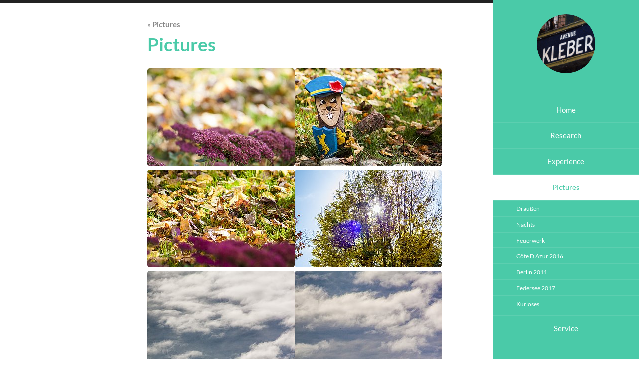

--- FILE ---
content_type: text/html; charset=utf-8
request_url: http://kleber.space/en/pictures
body_size: 2313
content:
<!DOCTYPE html>
<html lang="en">
<head>

<meta charset="utf-8">
<!-- 
	This website is powered by TYPO3 - inspiring people to share!
	TYPO3 is a free open source Content Management Framework initially created by Kasper Skaarhoj and licensed under GNU/GPL.
	TYPO3 is copyright 1998-2026 of Kasper Skaarhoj. Extensions are copyright of their respective owners.
	Information and contribution at https://typo3.org/
-->


<link rel="icon" href="/fileadmin/templates/html5up-read-only/images/avenueKleber.ico" type="image/vnd.microsoft.icon">
<title>Pictures</title>
<meta name="generator" content="TYPO3 CMS">
<meta name="viewport" content="width=device-width, initial-scale=1">


<link rel="stylesheet" href="/typo3temp/assets/css/26d159684f1bca6fa3642b487c4c496c.css?1704329068" media="all">
<link rel="stylesheet" href="/fileadmin/templates/html5up-read-only/assets/css/main.css?1687188516" media="all">
<link rel="stylesheet" href="/fileadmin/templates/html5up-read-only/assets/css/ext.css?1551750903" media="all">
<link rel="stylesheet" href="/fileadmin/templates/fancybox/jquery.fancybox.min.css?1551737202" media="all">
<link rel="stylesheet" href="/fileadmin/templates/news/tt_news_v3_styles.css?1670872347" media="all">


<script src="/fileadmin/templates/html5up-read-only/assets/js/jquery.min.js?1551737202"></script>
<script src="/fileadmin/templates/fancybox/jquery.fancybox.min.js?1551737202"></script>


<!--[if lte IE 8]><style type="text/css">@import url("/fileadmin/templates/html5up-read-only/assets/css/ie8.css");</style><![endif]--><style type="text/css">#contentmain > .container { width: 30em; min-width: 10em; }
@media screen and (max-width: 1280px) {#contentmain > .container {width: 27em; }}
</style><!--[if lte IE 8]><script src="/fileadmin/templates/html5up-read-only/assets/js/ie/html5shiv.js"></script><![endif]-->
</head>
<body>
    <!--###DOCUMENT### Start-->

    <!-- Header -->
      <section id="header">
        <header>
          <span class="image avatar"><img src="/fileadmin/templates/html5up-read-only/images/avenueKleber_avatar_small2.png" alt="" /></span>
          <h1 id="logo"><a href="/"></a></h1>
        </header>
        <nav id="nav">
          <ul class="menu-main"><li class="menu-main"><a href="/en/home">Home</a></li><li class="menu-main"><a href="/en/research">Research</a></li><li class="menu-main"><a href="/en/experience">Experience</a></li><li class="menu-main"><a href="/en/pictures" class="active">Pictures</a></li><li class="menu-sub"><a href="/en/bilder/draussen">Draußen</a></li><li class="menu-sub"><a href="/en/bilder/nachts">Nachts</a></li><li class="menu-sub"><a href="/en/bilder/feuerwerk">Feuerwerk</a></li><li class="menu-sub"><a href="/en/bilder/cote-dazur-2016">Côte D’Azur 2016</a></li><li class="menu-sub"><a href="/en/bilder/berlin-2011">Berlin 2011</a></li><li class="menu-sub"><a href="/en/bilder/federsee-2017">Federsee 2017</a></li><li class="menu-sub"><a href="/en/bilder/kurioses">Kurioses</a></li><li class="menu-main"><a href="/en/service">Service</a></li></ul>
        
          
        </nav>
        <!--footer>
        </footer-->
      </section>

    <!-- Wrapper -->
      <div id="wrapper">

        <!-- infobox -->
        <section id="infobox">
          <div class="container">
            
          </div>
        </section>
      
        <!-- Main -->
        <div id="main">
          <section id="contentmain">
            <div class="container">
              <!-- contentright -->
              
              
              <!-- contentmain (one on title) -->
              
              <section id="breadcrumb">&raquo;<span class="spot" title="Sie befinden sich auf der Seite:"> Pictures </span></section>
              
    

            <div id="c229" class="frame frame-default frame-type-header frame-layout-0">
                
                    <a id="c269"></a>
                
                
                    



                
                
                    

    
        <header>
            

    
            
                

    
            <h2 class="">
                Pictures
            </h2>
        



            
        



            



            



        </header>
    



                
                
                
                    



                
                
                    



                
            </div>

        


    

            <div id="c281" class="frame frame-default frame-type-image frame-layout-0">
                
                
                    



                
                
                    



                
                

    <div class="ce-image ce-center ce-above">
        

    <div class="ce-gallery" data-ce-columns="2" data-ce-images="6">
        
            <div class="ce-outer">
                <div class="ce-inner">
        
        
            <div class="ce-row">
                
                    
                        <div class="ce-column">
                            

        
<figure class="image">
    
            
                    
<img class="image-embed-item" src="/fileadmin/_processed_/d/2/csm_20_Vordergund_2190f99fab.jpg" width="295" height="196" loading="lazy" alt="" />


                
        
    
</figure>


    


                        </div>
                    
                
                    
                        <div class="ce-column">
                            

        
<figure class="image">
    
            
                    
<img class="image-embed-item" src="/fileadmin/_processed_/9/5/csm_21_Biber_e3bcf5b879.jpg" width="295" height="196" loading="lazy" alt="" />


                
        
    
</figure>


    


                        </div>
                    
                
            </div>
        
            <div class="ce-row">
                
                    
                        <div class="ce-column">
                            

        
<figure class="image">
    
            
                    
<img class="image-embed-item" src="/fileadmin/_processed_/3/a/csm_24_Bl%C3%A4tter_ca1e31cfef.jpg" width="295" height="196" loading="lazy" alt="" />


                
        
    
</figure>


    


                        </div>
                    
                
                    
                        <div class="ce-column">
                            

        
<figure class="image">
    
            
                    
<img class="image-embed-item" src="/fileadmin/_processed_/4/f/csm_25_Herbstsonne_b3d11b1d1b.jpg" width="295" height="196" loading="lazy" alt="" />


                
        
    
</figure>


    


                        </div>
                    
                
            </div>
        
            <div class="ce-row">
                
                    
                        <div class="ce-column">
                            

        
<figure class="image">
    
            
                    
<img class="image-embed-item" src="/fileadmin/_processed_/c/7/csm_22_Wolken2_f4b2a09d09.jpg" width="295" height="442" loading="lazy" alt="" />


                
        
    
</figure>


    


                        </div>
                    
                
                    
                        <div class="ce-column">
                            

        
<figure class="image">
    
            
                    
<img class="image-embed-item" src="/fileadmin/_processed_/2/9/csm_26_Wolken_3bbefb8db2.jpg" width="295" height="442" loading="lazy" alt="" />


                
        
    
</figure>


    


                        </div>
                    
                
            </div>
        
        
                </div>
            </div>
        
    </div>



    </div>


                
                    



                
                
                    



                
            </div>

        


            </div>
          </section>
        </div>

        <!-- Footer -->
        <section id="footer">
          <div class="container">
            <!-- Source: https://docs.typo3.org/m/typo3/guide-frontendlocalization/main/en-us/LanguageMenu/Index.html -->

    <ul id="language_menu" class="language-menu">
        
            <li class=" ">
                
                        <a href="/bilder" hreflang="de-DE" title="Deutsch">
                            <span style="font-weight:bolder">Deutsch</span>
                        </a>
                    
            </li>
        
            <li class="active ">
                
                        <a href="/en/pictures" hreflang="en-US" title="English">
                            <span style="font-weight:bolder">English</span>
                        </a>
                    
            </li>
        
    </ul>

            <ul class="copyright">
              <li>&copy; Stephan Kleber. All rights reserved.</li><li>Design: <a href="http://html5up.net">HTML5 UP</a></li>
            </ul>
          </div>
        </section>

      </div>
  
      <script src="/fileadmin/templates/html5up-read-only/assets/js/jquery.scrollzer.min.js"></script>
      <script src="/fileadmin/templates/html5up-read-only/assets/js/jquery.scrolly.min.js"></script>
      <script src="/fileadmin/templates/html5up-read-only/assets/js/skel.min.js"></script>
      <script src="/fileadmin/templates/html5up-read-only/assets/js/util.js"></script>
      <!--[if lte IE 8]><script src="/fileadmin/templates/html5up-read-only/assets/js/ie/respond.min.js"></script><![endif]-->
      <script src="/fileadmin/templates/html5up-read-only/assets/js/main.js"></script>




</body>
</html>

--- FILE ---
content_type: text/css
request_url: http://kleber.space/typo3temp/assets/css/26d159684f1bca6fa3642b487c4c496c.css?1704329068
body_size: 1207
content:
/* default styles for extension "tx_cssstyledcontent" */
/* Headers */  .csc-header-alignment-center { text-align: center; }  .csc-header-alignment-right { text-align: right; }  .csc-header-alignment-left { text-align: left; }  div.csc-textpic-responsive, div.csc-textpic-responsive * { -moz-box-sizing: border-box; -webkit-box-sizing: border-box; box-sizing: border-box;  }  /* Clear floats after csc-textpic and after csc-textpic-imagerow */  div.csc-textpic, div.csc-textpic div.csc-textpic-imagerow, ul.csc-uploads li { overflow: hidden; }  /* Set padding for tables */  div.csc-textpic .csc-textpic-imagewrap table { border-collapse: collapse; border-spacing: 0; }  div.csc-textpic .csc-textpic-imagewrap table tr td { padding: 0; vertical-align: top; }  /* Settings for figure and figcaption (HTML5) */  div.csc-textpic .csc-textpic-imagewrap figure, div.csc-textpic figure.csc-textpic-imagewrap { margin: 0; display: table; }  /* Captions */  figcaption.csc-textpic-caption { display: table-caption; }  .csc-textpic-caption { text-align: left; caption-side: bottom; }  div.csc-textpic-caption-c .csc-textpic-caption, .csc-textpic-imagewrap .csc-textpic-caption-c { text-align: center; }  div.csc-textpic-caption-r .csc-textpic-caption, .csc-textpic-imagewrap .csc-textpic-caption-r { text-align: right; }  div.csc-textpic-caption-l .csc-textpic-caption, .csc-textpic-imagewrap .csc-textpic-caption-l { text-align: left; }  /* Float the columns */  div.csc-textpic div.csc-textpic-imagecolumn { float: left; }  /* Border just around the image */  div.{$styles.content.imgtext.borderClass} div.csc-textpic-imagewrap img {    border: 2px solid black;    padding: 0px 0px;  }  div.csc-textpic .csc-textpic-imagewrap img { border: none; display: block; }  /* Space below each image (also in-between rows) */  div.csc-textpic .csc-textpic-imagewrap .csc-textpic-image { margin-bottom: 10px; }  div.csc-textpic .csc-textpic-imagewrap .csc-textpic-imagerow-last .csc-textpic-image { margin-bottom: 0; }  /* colSpace around image columns, except for last column */  div.csc-textpic-imagecolumn, td.csc-textpic-imagecolumn .csc-textpic-image { margin-right: 10px; }  div.csc-textpic-imagecolumn.csc-textpic-lastcol, td.csc-textpic-imagecolumn.csc-textpic-lastcol .csc-textpic-image { margin-right: 0; }  /* Add margin from image-block to text (in case of "Text & Images") */  div.csc-textpic-intext-left .csc-textpic-imagewrap,  div.csc-textpic-intext-left-nowrap .csc-textpic-imagewrap {    margin-right: 10px;  }  div.csc-textpic-intext-right .csc-textpic-imagewrap,  div.csc-textpic-intext-right-nowrap .csc-textpic-imagewrap {    margin-left: 10px;  }  /* Positioning of images: */  /* Center (above or below) */  div.csc-textpic-center .csc-textpic-imagewrap, div.csc-textpic-center figure.csc-textpic-imagewrap { overflow: hidden; }  div.csc-textpic-center .csc-textpic-center-outer { position: relative; float: right; right: 50%; }  div.csc-textpic-center .csc-textpic-center-inner { position: relative; float: right; right: -50%; }  /* Right (above or below) */  div.csc-textpic-right .csc-textpic-imagewrap { float: right; }  div.csc-textpic-right div.csc-textpic-text { clear: right; }  /* Left (above or below) */  div.csc-textpic-left .csc-textpic-imagewrap { float: left; }  div.csc-textpic-left div.csc-textpic-text { clear: left; }  /* Left (in text) */  div.csc-textpic-intext-left .csc-textpic-imagewrap { float: left; }  /* Right (in text) */  div.csc-textpic-intext-right .csc-textpic-imagewrap { float: right; }  /* Right (in text, no wrap around) */  div.csc-textpic-intext-right-nowrap .csc-textpic-imagewrap { float: right; }  /* Left (in text, no wrap around) */  div.csc-textpic-intext-left-nowrap .csc-textpic-imagewrap { float: left; }  div.csc-textpic div.csc-textpic-imagerow-last, div.csc-textpic div.csc-textpic-imagerow-none div.csc-textpic-last { margin-bottom: 0; }  /* Browser fixes: */  /* Fix for unordered and ordered list with image "In text, left" */  .csc-textpic-intext-left ol, .csc-textpic-intext-left ul { padding-left: 40px; overflow: auto; }  /* File Links */  ul.csc-uploads { padding: 0; }  ul.csc-uploads li { list-style: none outside none; margin: .2em 0; }  ul.csc-uploads img { float: left; margin-right: 1em; vertical-align: top; }  ul.csc-uploads span { display: block; }  ul.csc-uploads span.csc-uploads-fileName { text-decoration: underline; }  /* Table background colors: */  table.contenttable-color-1 { background-color: #EDEBF1; }  table.contenttable-color-2 { background-color: #F5FFAA; }  table.contenttable-color-240 { background-color: black; }  table.contenttable-color-241 { background-color: white; }  table.contenttable-color-242 { background-color: #333333; }  table.contenttable-color-243 { background-color: gray; }  table.contenttable-color-244 { background-color: silver; }


--- FILE ---
content_type: text/css
request_url: http://kleber.space/fileadmin/templates/html5up-read-only/assets/css/main.css?1687188516
body_size: 7860
content:
@import url("font-awesome.min.css");
@import url("font-lato.css");
@import url("font-sourcecodepro.css");

/*
  Read Only by HTML5 UP
  html5up.net | @n33co
  Free for personal and commercial use under the CCA 3.0 license (html5up.net/license)
*/

/* Reset */

  html, body, div, span, applet, object, iframe, h1, h2, h3, h4, h5, h6, p, blockquote, pre, a, abbr, acronym, address, big, cite, code, del, dfn, em, img, ins, kbd, q, s, samp, small, strike, strong, sub, sup, tt, var, b, u, i, center, dl, dt, dd, ol, ul, li, fieldset, form, label, legend, table, caption, tbody, tfoot, thead, tr, th, td, article, aside, canvas, details, embed, figure, figcaption, footer, header, hgroup, menu, nav, output, ruby, section, summary, time, mark, audio, video {
    margin: 0;
    padding: 0;
    border: 0;
    font-size: 100%;
    font: inherit;
    vertical-align: baseline;
  }

  article, aside, details, figcaption, figure, footer, header, hgroup, menu, nav, section {
    display: block;
  }

  body {
    line-height: 1;
  }

  ol, ul {
    list-style: none;
  }

  blockquote, q {
    quotes: none;
  }

  blockquote:before, blockquote:after, q:before, q:after {
    content: '';
    content: none;
  }

  table {
    border-collapse: collapse;
    border-spacing: 0;
  }

  body {
    -webkit-text-size-adjust: none;
  }

/* Box Model */

  *, *:before, *:after {
    -moz-box-sizing: border-box;
    -webkit-box-sizing: border-box;
    box-sizing: border-box;
  }

/* Containers */

  .container {
    margin-left: auto;
    margin-right: auto;
  }

  .container.\31 25\25 {
    width: 100%;
    max-width: 56.25em;
    min-width: 45em;
  }

  .container.\37 5\25 {
    width: 33.75em;
  }

  .container.\35 0\25 {
    width: 22.5em;
  }

  .container.\32 5\25 {
    width: 11.25em;
  }

  .container {
    width: 45em;
  }

  @media screen and (max-width: 1680px) {

    .container.\31 25\25 {
      width: 100%;
      max-width: 56.25em;
      min-width: 45em;
    }

    .container.\37 5\25 {
      width: 33.75em;
    }

    .container.\35 0\25 {
      width: 22.5em;
    }

    .container.\32 5\25 {
      width: 11.25em;
    }

    .container {
      width: 45em;
    }

  }

  @media screen and (max-width: 1280px) {

    .container.\31 25\25 {
      width: 100%;
      max-width: 52.5em;
      min-width: 42em;
    }

    .container.\37 5\25 {
      width: 31.5em;
    }

    .container.\35 0\25 {
      width: 21em;
    }

    .container.\32 5\25 {
      width: 10.5em;
    }

    .container {
      width: 42em;
    }

  }

  @media screen and (max-width: 1024px) {

    .container.\31 25\25 {
      width: 100%;
      max-width: 106.25%;
      min-width: 85%;
    }

    .container.\37 5\25 {
      width: 63.75%;
    }

    .container.\35 0\25 {
      width: 42.5%;
    }

    .container.\32 5\25 {
      width: 21.25%;
    }

  }

  @media screen and (max-width: 736px) {

    .container.\31 25\25 {
      width: 100%;
      max-width: 112.5%;
      min-width: 90%;
    }

    .container.\37 5\25 {
      width: 67.5%;
    }

    .container.\35 0\25 {
      width: 45%;
    }

    .container.\32 5\25 {
      width: 22.5%;
    }

    .container {
      width: 90% !important;
    }

  }

  @media screen and (max-width: 480px) {

    .container.\31 25\25 {
      width: 100%;
      max-width: 112.5%;
      min-width: 90%;
    }

    .container.\37 5\25 {
      width: 67.5%;
    }

    .container.\35 0\25 {
      width: 45%;
    }

    .container.\32 5\25 {
      width: 22.5%;
    }
  }

/* Grid */

  .row {
    border-bottom: solid 1px transparent;
    -moz-box-sizing: border-box;
    -webkit-box-sizing: border-box;
    box-sizing: border-box;
  }

  .row > * {
    float: left;
    -moz-box-sizing: border-box;
    -webkit-box-sizing: border-box;
    box-sizing: border-box;
  }

  .row:after, .row:before {
    content: '';
    display: block;
    clear: both;
    height: 0;
  }

  .row.uniform > * > :first-child {
    margin-top: 0;
  }

  .row.uniform > * > :last-child {
    margin-bottom: 0;
  }

  .row.\30 \25 > * {
    padding: 0 0 0 0em;
  }

  .row.\30 \25 {
    margin: 0 0 -1px 0em;
  }

  .row.uniform.\30 \25 > * {
    padding: 0em 0 0 0em;
  }

  .row.uniform.\30 \25 {
    margin: 0em 0 -1px 0em;
  }

  .row > * {
    padding: 0 0 0 2em;
  }

  .row {
    margin: 0 0 -1px -2em;
  }

  .row.uniform > * {
    padding: 2em 0 0 2em;
  }

  .row.uniform {
    margin: -2em 0 -1px -2em;
  }

  .row.\32 00\25 > * {
    padding: 0 0 0 4em;
  }

  .row.\32 00\25 {
    margin: 0 0 -1px -4em;
  }

  .row.uniform.\32 00\25 > * {
    padding: 4em 0 0 4em;
  }

  .row.uniform.\32 00\25 {
    margin: -4em 0 -1px -4em;
  }

  .row.\31 50\25 > * {
    padding: 0 0 0 3em;
  }

  .row.\31 50\25 {
    margin: 0 0 -1px -3em;
  }

  .row.uniform.\31 50\25 > * {
    padding: 3em 0 0 3em;
  }

  .row.uniform.\31 50\25 {
    margin: -3em 0 -1px -3em;
  }

  .row.\35 0\25 > * {
    padding: 0 0 0 1em;
  }

  .row.\35 0\25 {
    margin: 0 0 -1px -1em;
  }

  .row.uniform.\35 0\25 > * {
    padding: 1em 0 0 1em;
  }

  .row.uniform.\35 0\25 {
    margin: -1em 0 -1px -1em;
  }

  .row.\32 5\25 > * {
    padding: 0 0 0 0.5em;
  }

  .row.\32 5\25 {
    margin: 0 0 -1px -0.5em;
  }

  .row.uniform.\32 5\25 > * {
    padding: 0.5em 0 0 0.5em;
  }

  .row.uniform.\32 5\25 {
    margin: -0.5em 0 -1px -0.5em;
  }

  .\31 2u, .\31 2u\24 {
    width: 100%;
    clear: none;
    margin-left: 0;
  }

  .\31 1u, .\31 1u\24 {
    width: 91.6666666667%;
    clear: none;
    margin-left: 0;
  }

  .\31 0u, .\31 0u\24 {
    width: 83.3333333333%;
    clear: none;
    margin-left: 0;
  }

  .\39 u, .\39 u\24 {
    width: 75%;
    clear: none;
    margin-left: 0;
  }

  .\38 u, .\38 u\24 {
    width: 66.6666666667%;
    clear: none;
    margin-left: 0;
  }

  .\37 u, .\37 u\24 {
    width: 58.3333333333%;
    clear: none;
    margin-left: 0;
  }

  .\36 u, .\36 u\24 {
    width: 50%;
    clear: none;
    margin-left: 0;
  }

  .\35 u, .\35 u\24 {
    width: 41.6666666667%;
    clear: none;
    margin-left: 0;
  }

  .\34 u, .\34 u\24 {
    width: 33.3333333333%;
    clear: none;
    margin-left: 0;
  }

  .\33 u, .\33 u\24 {
    width: 25%;
    clear: none;
    margin-left: 0;
  }

  .\32 u, .\32 u\24 {
    width: 16.6666666667%;
    clear: none;
    margin-left: 0;
  }

  .\31 u, .\31 u\24 {
    width: 8.3333333333%;
    clear: none;
    margin-left: 0;
  }

  .\31 2u\24 + *,
  .\31 1u\24 + *,
  .\31 0u\24 + *,
  .\39 u\24 + *,
  .\38 u\24 + *,
  .\37 u\24 + *,
  .\36 u\24 + *,
  .\35 u\24 + *,
  .\34 u\24 + *,
  .\33 u\24 + *,
  .\32 u\24 + *,
  .\31 u\24 + * {
    clear: left;
  }

  .\-11u {
    margin-left: 91.66667%;
  }

  .\-10u {
    margin-left: 83.33333%;
  }

  .\-9u {
    margin-left: 75%;
  }

  .\-8u {
    margin-left: 66.66667%;
  }

  .\-7u {
    margin-left: 58.33333%;
  }

  .\-6u {
    margin-left: 50%;
  }

  .\-5u {
    margin-left: 41.66667%;
  }

  .\-4u {
    margin-left: 33.33333%;
  }

  .\-3u {
    margin-left: 25%;
  }

  .\-2u {
    margin-left: 16.66667%;
  }

  .\-1u {
    margin-left: 8.33333%;
  }

  @media screen and (max-width: 1680px) {

    .row > * {
      padding: 0 0 0 2em;
    }

    .row {
      margin: 0 0 -1px -2em;
    }

    .row.uniform > * {
      padding: 2em 0 0 2em;
    }

    .row.uniform {
      margin: -2em 0 -1px -2em;
    }

    .row.\32 00\25 > * {
      padding: 0 0 0 4em;
    }

    .row.\32 00\25 {
      margin: 0 0 -1px -4em;
    }

    .row.uniform.\32 00\25 > * {
      padding: 4em 0 0 4em;
    }

    .row.uniform.\32 00\25 {
      margin: -4em 0 -1px -4em;
    }

    .row.\31 50\25 > * {
      padding: 0 0 0 3em;
    }

    .row.\31 50\25 {
      margin: 0 0 -1px -3em;
    }

    .row.uniform.\31 50\25 > * {
      padding: 3em 0 0 3em;
    }

    .row.uniform.\31 50\25 {
      margin: -3em 0 -1px -3em;
    }

    .row.\35 0\25 > * {
      padding: 0 0 0 1em;
    }

    .row.\35 0\25 {
      margin: 0 0 -1px -1em;
    }

    .row.uniform.\35 0\25 > * {
      padding: 1em 0 0 1em;
    }

    .row.uniform.\35 0\25 {
      margin: -1em 0 -1px -1em;
    }

    .row.\32 5\25 > * {
      padding: 0 0 0 0.5em;
    }

    .row.\32 5\25 {
      margin: 0 0 -1px -0.5em;
    }

    .row.uniform.\32 5\25 > * {
      padding: 0.5em 0 0 0.5em;
    }

    .row.uniform.\32 5\25 {
      margin: -0.5em 0 -1px -0.5em;
    }

    .\31 2u\28xlarge\29, .\31 2u\24\28xlarge\29 {
      width: 100%;
      clear: none;
      margin-left: 0;
    }

    .\31 1u\28xlarge\29, .\31 1u\24\28xlarge\29 {
      width: 91.6666666667%;
      clear: none;
      margin-left: 0;
    }

    .\31 0u\28xlarge\29, .\31 0u\24\28xlarge\29 {
      width: 83.3333333333%;
      clear: none;
      margin-left: 0;
    }

    .\39 u\28xlarge\29, .\39 u\24\28xlarge\29 {
      width: 75%;
      clear: none;
      margin-left: 0;
    }

    .\38 u\28xlarge\29, .\38 u\24\28xlarge\29 {
      width: 66.6666666667%;
      clear: none;
      margin-left: 0;
    }

    .\37 u\28xlarge\29, .\37 u\24\28xlarge\29 {
      width: 58.3333333333%;
      clear: none;
      margin-left: 0;
    }

    .\36 u\28xlarge\29, .\36 u\24\28xlarge\29 {
      width: 50%;
      clear: none;
      margin-left: 0;
    }

    .\35 u\28xlarge\29, .\35 u\24\28xlarge\29 {
      width: 41.6666666667%;
      clear: none;
      margin-left: 0;
    }

    .\34 u\28xlarge\29, .\34 u\24\28xlarge\29 {
      width: 33.3333333333%;
      clear: none;
      margin-left: 0;
    }

    .\33 u\28xlarge\29, .\33 u\24\28xlarge\29 {
      width: 25%;
      clear: none;
      margin-left: 0;
    }

    .\32 u\28xlarge\29, .\32 u\24\28xlarge\29 {
      width: 16.6666666667%;
      clear: none;
      margin-left: 0;
    }

    .\31 u\28xlarge\29, .\31 u\24\28xlarge\29 {
      width: 8.3333333333%;
      clear: none;
      margin-left: 0;
    }

    .\31 2u\24\28xlarge\29 + *,
    .\31 1u\24\28xlarge\29 + *,
    .\31 0u\24\28xlarge\29 + *,
    .\39 u\24\28xlarge\29 + *,
    .\38 u\24\28xlarge\29 + *,
    .\37 u\24\28xlarge\29 + *,
    .\36 u\24\28xlarge\29 + *,
    .\35 u\24\28xlarge\29 + *,
    .\34 u\24\28xlarge\29 + *,
    .\33 u\24\28xlarge\29 + *,
    .\32 u\24\28xlarge\29 + *,
    .\31 u\24\28xlarge\29 + * {
      clear: left;
    }

    .\-11u\28xlarge\29 {
      margin-left: 91.66667%;
    }

    .\-10u\28xlarge\29 {
      margin-left: 83.33333%;
    }

    .\-9u\28xlarge\29 {
      margin-left: 75%;
    }

    .\-8u\28xlarge\29 {
      margin-left: 66.66667%;
    }

    .\-7u\28xlarge\29 {
      margin-left: 58.33333%;
    }

    .\-6u\28xlarge\29 {
      margin-left: 50%;
    }

    .\-5u\28xlarge\29 {
      margin-left: 41.66667%;
    }

    .\-4u\28xlarge\29 {
      margin-left: 33.33333%;
    }

    .\-3u\28xlarge\29 {
      margin-left: 25%;
    }

    .\-2u\28xlarge\29 {
      margin-left: 16.66667%;
    }

    .\-1u\28xlarge\29 {
      margin-left: 8.33333%;
    }

  }

  @media screen and (max-width: 1280px) {

    .row > * {
      padding: 0 0 0 1.5em;
    }

    .row {
      margin: 0 0 -1px -1.5em;
    }

    .row.uniform > * {
      padding: 1.5em 0 0 1.5em;
    }

    .row.uniform {
      margin: -1.5em 0 -1px -1.5em;
    }

    .row.\32 00\25 > * {
      padding: 0 0 0 3em;
    }

    .row.\32 00\25 {
      margin: 0 0 -1px -3em;
    }

    .row.uniform.\32 00\25 > * {
      padding: 3em 0 0 3em;
    }

    .row.uniform.\32 00\25 {
      margin: -3em 0 -1px -3em;
    }

    .row.\31 50\25 > * {
      padding: 0 0 0 2.25em;
    }

    .row.\31 50\25 {
      margin: 0 0 -1px -2.25em;
    }

    .row.uniform.\31 50\25 > * {
      padding: 2.25em 0 0 2.25em;
    }

    .row.uniform.\31 50\25 {
      margin: -2.25em 0 -1px -2.25em;
    }

    .row.\35 0\25 > * {
      padding: 0 0 0 0.75em;
    }

    .row.\35 0\25 {
      margin: 0 0 -1px -0.75em;
    }

    .row.uniform.\35 0\25 > * {
      padding: 0.75em 0 0 0.75em;
    }

    .row.uniform.\35 0\25 {
      margin: -0.75em 0 -1px -0.75em;
    }

    .row.\32 5\25 > * {
      padding: 0 0 0 0.375em;
    }

    .row.\32 5\25 {
      margin: 0 0 -1px -0.375em;
    }

    .row.uniform.\32 5\25 > * {
      padding: 0.375em 0 0 0.375em;
    }

    .row.uniform.\32 5\25 {
      margin: -0.375em 0 -1px -0.375em;
    }

    .\31 2u\28large\29, .\31 2u\24\28large\29 {
      width: 100%;
      clear: none;
      margin-left: 0;
    }

    .\31 1u\28large\29, .\31 1u\24\28large\29 {
      width: 91.6666666667%;
      clear: none;
      margin-left: 0;
    }

    .\31 0u\28large\29, .\31 0u\24\28large\29 {
      width: 83.3333333333%;
      clear: none;
      margin-left: 0;
    }

    .\39 u\28large\29, .\39 u\24\28large\29 {
      width: 75%;
      clear: none;
      margin-left: 0;
    }

    .\38 u\28large\29, .\38 u\24\28large\29 {
      width: 66.6666666667%;
      clear: none;
      margin-left: 0;
    }

    .\37 u\28large\29, .\37 u\24\28large\29 {
      width: 58.3333333333%;
      clear: none;
      margin-left: 0;
    }

    .\36 u\28large\29, .\36 u\24\28large\29 {
      width: 50%;
      clear: none;
      margin-left: 0;
    }

    .\35 u\28large\29, .\35 u\24\28large\29 {
      width: 41.6666666667%;
      clear: none;
      margin-left: 0;
    }

    .\34 u\28large\29, .\34 u\24\28large\29 {
      width: 33.3333333333%;
      clear: none;
      margin-left: 0;
    }

    .\33 u\28large\29, .\33 u\24\28large\29 {
      width: 25%;
      clear: none;
      margin-left: 0;
    }

    .\32 u\28large\29, .\32 u\24\28large\29 {
      width: 16.6666666667%;
      clear: none;
      margin-left: 0;
    }

    .\31 u\28large\29, .\31 u\24\28large\29 {
      width: 8.3333333333%;
      clear: none;
      margin-left: 0;
    }

    .\31 2u\24\28large\29 + *,
    .\31 1u\24\28large\29 + *,
    .\31 0u\24\28large\29 + *,
    .\39 u\24\28large\29 + *,
    .\38 u\24\28large\29 + *,
    .\37 u\24\28large\29 + *,
    .\36 u\24\28large\29 + *,
    .\35 u\24\28large\29 + *,
    .\34 u\24\28large\29 + *,
    .\33 u\24\28large\29 + *,
    .\32 u\24\28large\29 + *,
    .\31 u\24\28large\29 + * {
      clear: left;
    }

    .\-11u\28large\29 {
      margin-left: 91.66667%;
    }

    .\-10u\28large\29 {
      margin-left: 83.33333%;
    }

    .\-9u\28large\29 {
      margin-left: 75%;
    }

    .\-8u\28large\29 {
      margin-left: 66.66667%;
    }

    .\-7u\28large\29 {
      margin-left: 58.33333%;
    }

    .\-6u\28large\29 {
      margin-left: 50%;
    }

    .\-5u\28large\29 {
      margin-left: 41.66667%;
    }

    .\-4u\28large\29 {
      margin-left: 33.33333%;
    }

    .\-3u\28large\29 {
      margin-left: 25%;
    }

    .\-2u\28large\29 {
      margin-left: 16.66667%;
    }

    .\-1u\28large\29 {
      margin-left: 8.33333%;
    }

  }

  @media screen and (max-width: 1024px) {

    .row > * {
      padding: 0 0 0 1.5em;
    }

    .row {
      margin: 0 0 -1px -1.5em;
    }

    .row.uniform > * {
      padding: 1.5em 0 0 1.5em;
    }

    .row.uniform {
      margin: -1.5em 0 -1px -1.5em;
    }

    .row.\32 00\25 > * {
      padding: 0 0 0 3em;
    }

    .row.\32 00\25 {
      margin: 0 0 -1px -3em;
    }

    .row.uniform.\32 00\25 > * {
      padding: 3em 0 0 3em;
    }

    .row.uniform.\32 00\25 {
      margin: -3em 0 -1px -3em;
    }

    .row.\31 50\25 > * {
      padding: 0 0 0 2.25em;
    }

    .row.\31 50\25 {
      margin: 0 0 -1px -2.25em;
    }

    .row.uniform.\31 50\25 > * {
      padding: 2.25em 0 0 2.25em;
    }

    .row.uniform.\31 50\25 {
      margin: -2.25em 0 -1px -2.25em;
    }

    .row.\35 0\25 > * {
      padding: 0 0 0 0.75em;
    }

    .row.\35 0\25 {
      margin: 0 0 -1px -0.75em;
    }

    .row.uniform.\35 0\25 > * {
      padding: 0.75em 0 0 0.75em;
    }

    .row.uniform.\35 0\25 {
      margin: -0.75em 0 -1px -0.75em;
    }

    .row.\32 5\25 > * {
      padding: 0 0 0 0.375em;
    }

    .row.\32 5\25 {
      margin: 0 0 -1px -0.375em;
    }

    .row.uniform.\32 5\25 > * {
      padding: 0.375em 0 0 0.375em;
    }

    .row.uniform.\32 5\25 {
      margin: -0.375em 0 -1px -0.375em;
    }

    .\31 2u\28medium\29, .\31 2u\24\28medium\29 {
      width: 100%;
      clear: none;
      margin-left: 0;
    }

    .\31 1u\28medium\29, .\31 1u\24\28medium\29 {
      width: 91.6666666667%;
      clear: none;
      margin-left: 0;
    }

    .\31 0u\28medium\29, .\31 0u\24\28medium\29 {
      width: 83.3333333333%;
      clear: none;
      margin-left: 0;
    }

    .\39 u\28medium\29, .\39 u\24\28medium\29 {
      width: 75%;
      clear: none;
      margin-left: 0;
    }

    .\38 u\28medium\29, .\38 u\24\28medium\29 {
      width: 66.6666666667%;
      clear: none;
      margin-left: 0;
    }

    .\37 u\28medium\29, .\37 u\24\28medium\29 {
      width: 58.3333333333%;
      clear: none;
      margin-left: 0;
    }

    .\36 u\28medium\29, .\36 u\24\28medium\29 {
      width: 50%;
      clear: none;
      margin-left: 0;
    }

    .\35 u\28medium\29, .\35 u\24\28medium\29 {
      width: 41.6666666667%;
      clear: none;
      margin-left: 0;
    }

    .\34 u\28medium\29, .\34 u\24\28medium\29 {
      width: 33.3333333333%;
      clear: none;
      margin-left: 0;
    }

    .\33 u\28medium\29, .\33 u\24\28medium\29 {
      width: 25%;
      clear: none;
      margin-left: 0;
    }

    .\32 u\28medium\29, .\32 u\24\28medium\29 {
      width: 16.6666666667%;
      clear: none;
      margin-left: 0;
    }

    .\31 u\28medium\29, .\31 u\24\28medium\29 {
      width: 8.3333333333%;
      clear: none;
      margin-left: 0;
    }

    .\31 2u\24\28medium\29 + *,
    .\31 1u\24\28medium\29 + *,
    .\31 0u\24\28medium\29 + *,
    .\39 u\24\28medium\29 + *,
    .\38 u\24\28medium\29 + *,
    .\37 u\24\28medium\29 + *,
    .\36 u\24\28medium\29 + *,
    .\35 u\24\28medium\29 + *,
    .\34 u\24\28medium\29 + *,
    .\33 u\24\28medium\29 + *,
    .\32 u\24\28medium\29 + *,
    .\31 u\24\28medium\29 + * {
      clear: left;
    }

    .\-11u\28medium\29 {
      margin-left: 91.66667%;
    }

    .\-10u\28medium\29 {
      margin-left: 83.33333%;
    }

    .\-9u\28medium\29 {
      margin-left: 75%;
    }

    .\-8u\28medium\29 {
      margin-left: 66.66667%;
    }

    .\-7u\28medium\29 {
      margin-left: 58.33333%;
    }

    .\-6u\28medium\29 {
      margin-left: 50%;
    }

    .\-5u\28medium\29 {
      margin-left: 41.66667%;
    }

    .\-4u\28medium\29 {
      margin-left: 33.33333%;
    }

    .\-3u\28medium\29 {
      margin-left: 25%;
    }

    .\-2u\28medium\29 {
      margin-left: 16.66667%;
    }

    .\-1u\28medium\29 {
      margin-left: 8.33333%;
    }

  }

  @media screen and (max-width: 736px) {

    .row > * {
      padding: 0 0 0 1.25em;
    }

    .row {
      margin: 0 0 -1px -1.25em;
    }

    .row.uniform > * {
      padding: 1.25em 0 0 1.25em;
    }

    .row.uniform {
      margin: -1.25em 0 -1px -1.25em;
    }

    .row.\32 00\25 > * {
      padding: 0 0 0 2.5em;
    }

    .row.\32 00\25 {
      margin: 0 0 -1px -2.5em;
    }

    .row.uniform.\32 00\25 > * {
      padding: 2.5em 0 0 2.5em;
    }

    .row.uniform.\32 00\25 {
      margin: -2.5em 0 -1px -2.5em;
    }

    .row.\31 50\25 > * {
      padding: 0 0 0 1.875em;
    }

    .row.\31 50\25 {
      margin: 0 0 -1px -1.875em;
    }

    .row.uniform.\31 50\25 > * {
      padding: 1.875em 0 0 1.875em;
    }

    .row.uniform.\31 50\25 {
      margin: -1.875em 0 -1px -1.875em;
    }

    .row.\35 0\25 > * {
      padding: 0 0 0 0.625em;
    }

    .row.\35 0\25 {
      margin: 0 0 -1px -0.625em;
    }

    .row.uniform.\35 0\25 > * {
      padding: 0.625em 0 0 0.625em;
    }

    .row.uniform.\35 0\25 {
      margin: -0.625em 0 -1px -0.625em;
    }

    .row.\32 5\25 > * {
      padding: 0 0 0 0.3125em;
    }

    .row.\32 5\25 {
      margin: 0 0 -1px -0.3125em;
    }

    .row.uniform.\32 5\25 > * {
      padding: 0.3125em 0 0 0.3125em;
    }

    .row.uniform.\32 5\25 {
      margin: -0.3125em 0 -1px -0.3125em;
    }

    .\31 2u\28small\29, .\31 2u\24\28small\29 {
      width: 100%;
      clear: none;
      margin-left: 0;
    }

    .\31 1u\28small\29, .\31 1u\24\28small\29 {
      width: 91.6666666667%;
      clear: none;
      margin-left: 0;
    }

    .\31 0u\28small\29, .\31 0u\24\28small\29 {
      width: 83.3333333333%;
      clear: none;
      margin-left: 0;
    }

    .\39 u\28small\29, .\39 u\24\28small\29 {
      width: 75%;
      clear: none;
      margin-left: 0;
    }

    .\38 u\28small\29, .\38 u\24\28small\29 {
      width: 66.6666666667%;
      clear: none;
      margin-left: 0;
    }

    .\37 u\28small\29, .\37 u\24\28small\29 {
      width: 58.3333333333%;
      clear: none;
      margin-left: 0;
    }

    .\36 u\28small\29, .\36 u\24\28small\29 {
      width: 50%;
      clear: none;
      margin-left: 0;
    }

    .\35 u\28small\29, .\35 u\24\28small\29 {
      width: 41.6666666667%;
      clear: none;
      margin-left: 0;
    }

    .\34 u\28small\29, .\34 u\24\28small\29 {
      width: 33.3333333333%;
      clear: none;
      margin-left: 0;
    }

    .\33 u\28small\29, .\33 u\24\28small\29 {
      width: 25%;
      clear: none;
      margin-left: 0;
    }

    .\32 u\28small\29, .\32 u\24\28small\29 {
      width: 16.6666666667%;
      clear: none;
      margin-left: 0;
    }

    .\31 u\28small\29, .\31 u\24\28small\29 {
      width: 8.3333333333%;
      clear: none;
      margin-left: 0;
    }

    .\31 2u\24\28small\29 + *,
    .\31 1u\24\28small\29 + *,
    .\31 0u\24\28small\29 + *,
    .\39 u\24\28small\29 + *,
    .\38 u\24\28small\29 + *,
    .\37 u\24\28small\29 + *,
    .\36 u\24\28small\29 + *,
    .\35 u\24\28small\29 + *,
    .\34 u\24\28small\29 + *,
    .\33 u\24\28small\29 + *,
    .\32 u\24\28small\29 + *,
    .\31 u\24\28small\29 + * {
      clear: left;
    }

    .\-11u\28small\29 {
      margin-left: 91.66667%;
    }

    .\-10u\28small\29 {
      margin-left: 83.33333%;
    }

    .\-9u\28small\29 {
      margin-left: 75%;
    }

    .\-8u\28small\29 {
      margin-left: 66.66667%;
    }

    .\-7u\28small\29 {
      margin-left: 58.33333%;
    }

    .\-6u\28small\29 {
      margin-left: 50%;
    }

    .\-5u\28small\29 {
      margin-left: 41.66667%;
    }

    .\-4u\28small\29 {
      margin-left: 33.33333%;
    }

    .\-3u\28small\29 {
      margin-left: 25%;
    }

    .\-2u\28small\29 {
      margin-left: 16.66667%;
    }

    .\-1u\28small\29 {
      margin-left: 8.33333%;
    }

  }

  @media screen and (max-width: 480px) {

    .row > * {
      padding: 0 0 0 1.25em;
    }

    .row {
      margin: 0 0 -1px -1.25em;
    }

    .row.uniform > * {
      padding: 1.25em 0 0 1.25em;
    }

    .row.uniform {
      margin: -1.25em 0 -1px -1.25em;
    }

    .row.\32 00\25 > * {
      padding: 0 0 0 2.5em;
    }

    .row.\32 00\25 {
      margin: 0 0 -1px -2.5em;
    }

    .row.uniform.\32 00\25 > * {
      padding: 2.5em 0 0 2.5em;
    }

    .row.uniform.\32 00\25 {
      margin: -2.5em 0 -1px -2.5em;
    }

    .row.\31 50\25 > * {
      padding: 0 0 0 1.875em;
    }

    .row.\31 50\25 {
      margin: 0 0 -1px -1.875em;
    }

    .row.uniform.\31 50\25 > * {
      padding: 1.875em 0 0 1.875em;
    }

    .row.uniform.\31 50\25 {
      margin: -1.875em 0 -1px -1.875em;
    }

    .row.\35 0\25 > * {
      padding: 0 0 0 0.625em;
    }

    .row.\35 0\25 {
      margin: 0 0 -1px -0.625em;
    }

    .row.uniform.\35 0\25 > * {
      padding: 0.625em 0 0 0.625em;
    }

    .row.uniform.\35 0\25 {
      margin: -0.625em 0 -1px -0.625em;
    }

    .row.\32 5\25 > * {
      padding: 0 0 0 0.3125em;
    }

    .row.\32 5\25 {
      margin: 0 0 -1px -0.3125em;
    }

    .row.uniform.\32 5\25 > * {
      padding: 0.3125em 0 0 0.3125em;
    }

    .row.uniform.\32 5\25 {
      margin: -0.3125em 0 -1px -0.3125em;
    }

    .\31 2u\28xsmall\29, .\31 2u\24\28xsmall\29 {
      width: 100%;
      clear: none;
      margin-left: 0;
    }

    .\31 1u\28xsmall\29, .\31 1u\24\28xsmall\29 {
      width: 91.6666666667%;
      clear: none;
      margin-left: 0;
    }

    .\31 0u\28xsmall\29, .\31 0u\24\28xsmall\29 {
      width: 83.3333333333%;
      clear: none;
      margin-left: 0;
    }

    .\39 u\28xsmall\29, .\39 u\24\28xsmall\29 {
      width: 75%;
      clear: none;
      margin-left: 0;
    }

    .\38 u\28xsmall\29, .\38 u\24\28xsmall\29 {
      width: 66.6666666667%;
      clear: none;
      margin-left: 0;
    }

    .\37 u\28xsmall\29, .\37 u\24\28xsmall\29 {
      width: 58.3333333333%;
      clear: none;
      margin-left: 0;
    }

    .\36 u\28xsmall\29, .\36 u\24\28xsmall\29 {
      width: 50%;
      clear: none;
      margin-left: 0;
    }

    .\35 u\28xsmall\29, .\35 u\24\28xsmall\29 {
      width: 41.6666666667%;
      clear: none;
      margin-left: 0;
    }

    .\34 u\28xsmall\29, .\34 u\24\28xsmall\29 {
      width: 33.3333333333%;
      clear: none;
      margin-left: 0;
    }

    .\33 u\28xsmall\29, .\33 u\24\28xsmall\29 {
      width: 25%;
      clear: none;
      margin-left: 0;
    }

    .\32 u\28xsmall\29, .\32 u\24\28xsmall\29 {
      width: 16.6666666667%;
      clear: none;
      margin-left: 0;
    }

    .\31 u\28xsmall\29, .\31 u\24\28xsmall\29 {
      width: 8.3333333333%;
      clear: none;
      margin-left: 0;
    }

    .\31 2u\24\28xsmall\29 + *,
    .\31 1u\24\28xsmall\29 + *,
    .\31 0u\24\28xsmall\29 + *,
    .\39 u\24\28xsmall\29 + *,
    .\38 u\24\28xsmall\29 + *,
    .\37 u\24\28xsmall\29 + *,
    .\36 u\24\28xsmall\29 + *,
    .\35 u\24\28xsmall\29 + *,
    .\34 u\24\28xsmall\29 + *,
    .\33 u\24\28xsmall\29 + *,
    .\32 u\24\28xsmall\29 + *,
    .\31 u\24\28xsmall\29 + * {
      clear: left;
    }

    .\-11u\28xsmall\29 {
      margin-left: 91.66667%;
    }

    .\-10u\28xsmall\29 {
      margin-left: 83.33333%;
    }

    .\-9u\28xsmall\29 {
      margin-left: 75%;
    }

    .\-8u\28xsmall\29 {
      margin-left: 66.66667%;
    }

    .\-7u\28xsmall\29 {
      margin-left: 58.33333%;
    }

    .\-6u\28xsmall\29 {
      margin-left: 50%;
    }

    .\-5u\28xsmall\29 {
      margin-left: 41.66667%;
    }

    .\-4u\28xsmall\29 {
      margin-left: 33.33333%;
    }

    .\-3u\28xsmall\29 {
      margin-left: 25%;
    }

    .\-2u\28xsmall\29 {
      margin-left: 16.66667%;
    }

    .\-1u\28xsmall\29 {
      margin-left: 8.33333%;
    }

  }

/* Basic */

  body {
    background: #fff;
  }

  body, input, select, textarea {
    color: #888;
    font-family: "Lato", sans-serif;
    font-size: 16pt;
    font-weight: 400;
    line-height: 1.75em;
  }

  a {
    -moz-transition: color 0.2s ease-in-out, border-color 0.2s ease-in-out;
    -webkit-transition: color 0.2s ease-in-out, border-color 0.2s ease-in-out;
    -ms-transition: color 0.2s ease-in-out, border-color 0.2s ease-in-out;
    transition: color 0.2s ease-in-out, border-color 0.2s ease-in-out;
    border-bottom: solid 1px #e4e4e4;
    color: inherit;
    text-decoration: none;
  }

    a:hover {
      border-bottom-color: transparent;
      color: #4acaa8 !important;
    }

  strong, b {
    color: #777;
    font-weight: 700;
  }

  em, i {
    font-style: italic;
  }

  p {
    margin: 0 0 2.25em 0;
  }

  h1, h2, h3, h4, h5, h6 {
    color: #777;
    font-weight: 700;
    line-height: 1em;
    margin: 0 0 0.5625em 0;
  }

    h1 a, h2 a, h3 a, h4 a, h5 a, h6 a {
      border: 0;
      color: inherit;
      text-decoration: none;
    }

  h2 {
    font-size: 2em;
    line-height: 1.5em;
  }

  h3 {
    font-size: 1.75em;
    line-height: 1.5em;
  }

  h4 {
    font-size: 1.25em;
    line-height: 1.5em;
  }

  h5 {
    font-size: 0.9em;
    line-height: 1.5em;
  }

  h6 {
    font-size: 0.7em;
    line-height: 1.5em;
  }

  sub {
    font-size: 0.8em;
    position: relative;
    top: 0.5em;
  }

  sup {
    font-size: 0.8em;
    position: relative;
    top: -0.5em;
  }

  hr {
    border: 0;
    border-bottom: solid 2px #f4f4f4;
    margin: 2.25em 0;
  }

    hr.major {
      margin: 3.375em 0;
    }

  blockquote {
    border-left: solid 8px #e4e4e4;
    font-style: italic;
    margin: 0 0 2.25em 0;
    padding: 0.5em 0 0.5em 2em;
  }

  code {
    background: #555;
    border-radius: 5px;
    color: #fff;
    font-family: "Source Code Pro", monospace;
    font-size: 0.9em;
    margin: 0 0.25em;
    padding: 0.25em 0.65em;
  }

  pre {
    font-family: "Source Code Pro", monospace;
    font-size: 0.9em;
    margin: 0 0 2.25em 0;
  }

    pre code {
      -webkit-overflow-scrolling: touch;
      display: block;
      line-height: 1.5em;
      overflow-x: auto;
      padding: 1em 1.5em;
    }

  .align-left {
    text-align: left;
  }

  .align-center {
    text-align: center;
  }

  .align-right {
    text-align: right;
  }

/* Section/Article */

  section.special, article.special {
    text-align: center;
  }

  header p {
    color: #aaa;
    position: relative;
    margin: 0 0 1.6875em 0;
  }

  header h2 + p {
    font-size: 1.25em;
    margin-top: -0.5em;
    line-height: 1.5em;
  }

  header h3 + p {
    font-size: 1.1em;
    margin-top: -0.35em;
    line-height: 1.5em;
  }

  header h4 + p,
  header h5 + p,
  header h6 + p {
    font-size: 0.9em;
    margin-top: -0.25em;
    line-height: 1.5em;
  }

  header.major h2 {
    color: #4acaa8;
    font-size: 3.5em;
  }

    header.major h2 + p {
      color: #777;
      font-size: 1.75em;
      font-weight: 700;
      margin-top: -0.75em;
    }

/* Form */

  form {
    margin: 0 0 2.25em 0;
  }

  label {
    color: #777;
    display: block;
    font-size: 0.9em;
    font-weight: 700;
    margin: 0 0 1.125em 0;
  }

  input::-moz-focus-inner {
    border: 0;
    padding: 0;
  }

  input[type="text"],
  input[type="password"],
  input[type="email"],
  select,
  textarea {
    -moz-appearance: none;
    -webkit-appearance: none;
    -ms-appearance: none;
    appearance: none;
    border-radius: 5px;
    border: none;
    border: solid 2px #e4e4e4;
    color: inherit;
    display: block;
    outline: 0;
    padding: 0 1em;
    text-decoration: none;
    width: 100%;
  }

    input[type="text"]:invalid,
    input[type="password"]:invalid,
    input[type="email"]:invalid,
    select:invalid,
    textarea:invalid {
      box-shadow: none;
    }

    input[type="text"]:focus,
    input[type="password"]:focus,
    input[type="email"]:focus,
    select:focus,
    textarea:focus {
      border-color: #4acaa8;
    }

  .select-wrapper {
    text-decoration: none;
    display: block;
    position: relative;
  }

    .select-wrapper:before {
      -moz-osx-font-smoothing: grayscale;
      -webkit-font-smoothing: antialiased;
      font-family: FontAwesome;
      font-style: normal;
      font-weight: normal;
      text-transform: none !important;
    }

    .select-wrapper:before {
      color: #e4e4e4;
      content: '\f078';
      display: block;
      height: 2.75em;
      line-height: 2.75em;
      pointer-events: none;
      position: absolute;
      right: 0;
      text-align: center;
      top: 0;
      width: 2.75em;
    }

    .select-wrapper select::-ms-expand {
      display: none;
    }

  input[type="text"],
  input[type="password"],
  input[type="email"],
  select {
    height: 2.75em;
  }

  textarea {
    padding: 0.75em 1em;
  }

  input[type="checkbox"],
  input[type="radio"] {
    -moz-appearance: none;
    -webkit-appearance: none;
    -ms-appearance: none;
    appearance: none;
    display: block;
    float: left;
    margin-right: -2em;
    opacity: 0;
    width: 1em;
    z-index: -1;
  }

    input[type="checkbox"] + label,
    input[type="radio"] + label {
      text-decoration: none;
      color: #888;
      cursor: pointer;
      display: inline-block;
      font-size: 1em;
      font-weight: 400;
      padding-left: 2.4em;
      padding-right: 0.75em;
      position: relative;
    }

      input[type="checkbox"] + label:before,
      input[type="radio"] + label:before {
        -moz-osx-font-smoothing: grayscale;
        -webkit-font-smoothing: antialiased;
        font-family: FontAwesome;
        font-style: normal;
        font-weight: normal;
        text-transform: none !important;
      }

      input[type="checkbox"] + label:before,
      input[type="radio"] + label:before {
        background: #fafafa;
        border-radius: 5px;
        border: solid 2px #e4e4e4;
        content: '';
        display: inline-block;
        height: 1.65em;
        left: 0;
        line-height: 1.58125em;
        position: absolute;
        text-align: center;
        top: 0;
        width: 1.65em;
      }

    input[type="checkbox"]:checked + label:before,
    input[type="radio"]:checked + label:before {
      background: #989898;
      border-color: #989898;
      color: #ffffff;
      content: '\f00c';
    }

    input[type="checkbox"]:focus + label:before,
    input[type="radio"]:    input[type="radio"]:focus + label:before {
      border-color: #4acaa8;
    }

  input[type="checkbox"] + label:before {
    border-radius: 5px;
  }

  input[type="radio"] + label:before {
    border-radius: 100%;
  }

  ::-webkit-input-placeholder {
    color: #aaa !important;
    font-style: italic;
    opacity: 1.0;
  }

  :-moz-placeholder {
    color: #aaa !important;
    font-style: italic;
    opacity: 1.0;
  }

  ::-moz-placeholder {
    color: #aaa !important;
    font-style: italic;
    opacity: 1.0;
  }

  :-ms-input-placeholder {
    color: #aaa !important;
    font-style: italic;
    opacity: 1.0;
  }

  .formerize-placeholder {
    color: #aaa !important;
    font-style: italic;
    opacity: 1.0;
  }

/* Box */

  .box {
    border-radius: 5px;
    border: solid 2px #e4e4e4;
    margin-bottom: 2.25em;
    padding: 1.5em;
  }

    .box > :last-child,
    .box > :last-child > :last-child,
    .box > :last-child > :last-child > :last-child {
      margin-bottom: 0;
    }

    .box.alt {
      border: 0;
      border-radius: 0;
      padding: 0;
    }

/* Icon */

  .icon {
    text-decoration: none;
    border-bottom: none;
    position: relative;
  }

    .icon:before {
      -moz-osx-font-smoothing: grayscale;
      -webkit-font-smoothing: antialiased;
      font-family: FontAwesome;
      font-style: normal;
      font-weight: normal;
      text-transform: none !important;
    }

    .icon > .label {
      display: none;
    }

/* Image */

  .image {
    border-radius: 5px;
    border: 0;
    display: inline-block;
    position: relative;
  }

    .image img {
      border-radius: 5px;
      display: block;
    }

    .image.left {
      float: left;
      margin: 0 2.5em 2em 0;
      top: 0.25em;
    }

    .image.right {
      float: right;
      margin: 0 0 2em 2.5em;
      top: 0.25em;
    }

    .image.fit {
      display: block;
      margin: 0 0 2.25em 0;
      width: 100%;
    }

      .image.fit img {
        display: block;
        width: 100%;
      }

    .image.avatar {
      border-radius: 100%;
      overflow: hidden;
    }

      .image.avatar img {
        border-radius: 100%;
        display: block;
        width: 100%;
      }

/* List */

  ol {
    list-style: decimal;
    margin: 0 0 2.25em 0;
    padding-left: 1.25em;
  }

    ol li {
      padding-left: 0.25em;
    }

  ul {
    list-style: disc;
    margin: 0 0 2.25em 0;
    padding-left: 1em;
  }

    ul li {
      padding-left: 0.5em;
    }

    ul.alt {
      list-style: none;
      padding-left: 0;
    }

      ul.alt li {
        border-top: solid 2px #f4f4f4;
        padding: 0.5em 0;
      }

        ul.alt li:first-child {
          border-top: 0;
          padding-top: 0;
        }

    ul.feature-icons {
      list-style: none;
      padding-left: 0;
    }

      ul.feature-icons li {
        text-decoration: none;
        display: inline-block;
        margin: 0 0 1.6875em 0;
        padding: 0.35em 0 0 3.5em;
        position: relative;
        vertical-align: top;
        width: 48%;
      }

        ul.feature-icons li:before {
          -moz-osx-font-smoothing: grayscale;
          -webkit-font-smoothing: antialiased;
          font-family: FontAwesome;
          font-style: normal;
          font-weight: normal;
          text-transform: none !important;
        }

        ul.feature-icons li:before {
          background: #4acaa8;
          border-radius: 100%;
          color: #ffffff;
          display: block;
          height: 2.5em;
          left: 0;
          line-height: 2.5em;
          position: absolute;
          text-align: center;
          top: 0;
          width: 2.5em;
        }

    ul.icons {
      cursor: default;
      list-style: none;
      padding-left: 0;
    }

      ul.icons li {
        display: inline-block;
        padding: 0 1em 0 0;
      }

        ul.icons li:last-child {
          padding-right: 0 !important;
        }

        ul.icons li .icon:before {
          font-size: 1.25em;
        }

    ul.actions {
      cursor: default;
      list-style: none;
      padding-left: 0;
    }

      ul.actions li {
        display: inline-block;
        padding: 0 1.125em 0 0;
        vertical-align: middle;
      }

        ul.actions li:last-child {
          padding-right: 0;
        }

      ul.actions.small li {
        padding: 0 0.5625em 0 0;
      }

      ul.actions.vertical li {
        display: block;
        padding: 1.125em 0 0 0;
      }

        ul.actions.vertical li:first-child {
          padding-top: 0;
        }

        ul.actions.vertical li > * {
          margin-bottom: 0;
        }

      ul.actions.vertical.small li {
        padding: 0.5625em 0 0 0;
      }

        ul.actions.vertical.small li:first-child {
          padding-top: 0;
        }

      ul.actions.fit {
        display: table;
        margin-left: -1.125em;
        padding: 0;
        table-layout: fixed;
        width: calc(100% + 1.125em);
      }

        ul.actions.fit li {
          display: table-cell;
          padding: 0 0 0 1.125em;
        }

          ul.actions.fit li > * {
            margin-bottom: 0;
          }

        ul.actions.fit.small {
          margin-left: -0.5625em;
          width: calc(100% + 0.5625em);
        }

          ul.actions.fit.small li {
            padding: 0 0 0 0.5625em;
          }

  dl {
    margin: 0 0 2.25em 0;
  }

/* Table */

  .table-wrapper {
    -webkit-overflow-scrolling: touch;
    overflow-x: auto;
  }

  table {
    margin: 0 0 2.25em 0;
    width: 100%;
  }

    table tbody tr {
      border: solid 2px #f4f4f4;
      border-left: 0;
      border-right: 0;
    }

      table tbody tr:nth-child(2n + 1) {
        background-color: #fafafa;
      }

    table td {
      padding: 0.75em 0.75em;
    }

    table th {
      color: #777;
      font-size: 0.9em;
      font-weight: 700;
      padding: 0 0.75em 0.75em 0.75em;
      text-align: left;
    }

    table thead {
      border-bottom: solid 4px #e4e4e4;
    }

    table tfoot {
      border-top: solid 4px #e4e4e4;
    }

    table.alt {
      border-collapse: separate;
    }

      table.alt tbody tr td {
        border: solid 2px #e4e4e4;
        border-left-width: 0;
        border-top-width: 0;
      }

        table.alt tbody tr td:first-child {
          border-left-width: 2px;
        }

      table.alt tbody tr:first-child td {
        border-top-width: 2px;
      }

      table.alt thead {
        border-bottom: 0;
      }

      table.alt tfoot {
        border-top: 0;
      }

/* Button */

  input[type="submit"],
  input[type="reset"],
  input[type="button"],
  .button {
    -moz-appearance: none;
    -webkit-appearance: none;
    -ms-appearance: none;
    appearance: none;
    -moz-transition: background-color 0.2s ease-in-out, color 0.2s ease-in-out;
    -webkit-transition: background-color 0.2s ease-in-out, color 0.2s ease-in-out;
    -ms-transition: background-color 0.2s ease-in-out, color 0.2s ease-in-out;
    transition: background-color 0.2s ease-in-out, color 0.2s ease-in-out;
    background-color: #989898;
    border-radius: 5px;
    border: 0;
    color: #ffffff !important;
    cursor: pointer;
    display: inline-block;
    font-weight: 700;
    height: 2.75em;
    line-height: 2.75em;
    padding: 0 1.5em;
    text-align: center;
    text-decoration: none;
    white-space: nowrap;
  }

    input[type="submit"]:hover,
    input[type="reset"]:hover,
    input[type="button"]:hover,
    .button:hover {
      background-color: #a5a5a5;
      color: #ffffff !important;
    }

    input[type="submit"]:active,
    input[type="reset"]:active,
    input[type="button"]:active,
    .button:active {
      background-color: #8b8b8b;
    }

    input[type="submit"].icon,
    input[type="reset"].icon,
    input[type="button"].icon,
    .button.icon {
      padding-left: 1.35em;
    }

      input[type="submit"].icon:before,
      input[type="reset"].icon:before,
      input[type="button"].icon:before,
      .button.icon:before {
        margin-right: 0.5em;
      }

    input[type="submit"].fit,
    input[type="reset"].fit,
    input[type="button"].fit,
    .button.fit {
      display: block;
      margin: 0 0 1.125em 0;
      width: 100%;
    }

    input[type="submit"].small,
    input[type="reset"].small,
    input[type="button"].small,
    .button.small {
      font-size: 0.8em;
    }

    input[type="submit"].big,
    input[type="reset"].big,
    input[type="button"].big,
    .button.big {
      font-size: 1.35em;
    }

    input[type="submit"].alt,
    input[type="reset"].alt,
    input[type="button"].alt,
    .button.alt {
      background-color: transparent;
      box-shadow: inset 0 0 0 2px #e4e4e4;
      color: #777 !important;
    }

      input[type="submit"].alt:hover,
      input[type="reset"].alt:hover,
      input[type="button"].alt:hover,
      .button.alt:hover {
        background-color: #f4f4f4;
        color: #777 !important;
      }

      input[type="submit"].alt:active,
      input[type="reset"].alt:active,
      input[type="button"].alt:active,
      .button.alt:active {
        background-color: #eaeaea;
      }

      input[type="submit"].alt.icon:before,
      input[type="reset"].alt.icon:before,
      input[type="button"].alt.icon:before,
      .button.alt.icon:before {
        color: #aaa;
      }

    input[type="submit"].special,
    input[type="reset"].special,
    input[type="button"].special,
    .button.special {
      background-color: #4acaa8;
      color: #ffffff !important;
    }

      input[type="submit"].special:hover,
      input[type="reset"].special:hover,
      input[type="button"].special:hover,
      .button.special:hover {
        background-color: #5ed0b1;
      }

      input[type="submit"].special:active,
      input[type="reset"].special:active,
      input[type="button"].special:active,
      .button.special:active {
        background-color: #39c29d;
      }

    input[type="submit"].disabled, input[type="submit"]:disabled,
    input[type="reset"].disabled,
    input[type="reset"]:disabled,
    input[type="button"].disabled,
    input[type="button"]:disabled,
    .button.disabled,
    .button:disabled {
      background-color: #888 !important;
      box-shadow: inset 0 -0.15em 0 0 rgba(0, 0, 0, 0.15);
      color: #fff !important;
      cursor: default;
      opacity: 0.25;
    }

/* Features */

  .features article {
    border-top: solid 3px #f4f4f4;
    margin-bottom: 2.25em;
    padding-top: 2.25em;
  }

    .features article:first-child {
      border-top: 0;
      padding-top: 0;
    }

    .features article .image {
      display: inline-block;
      padding-right: 2.5em;
      vertical-align: middle;
      width: 48%;
    }

      .features article .image img {
        display: block;
        width: 100%;
      }

    .features article .inner {
      display: inline-block;
      vertical-align: middle;
      width: 50%;
    }

      .features article .inner > :last-child {
        margin-bottom: 0;
      }

/* Header */

  #header {
    background: #4acaa8;
    color: #d1f1e9;
    height: 100%;
    position: fixed;
    overflow-y: auto;
    text-align: center;
    top: 0;
    width: 23em;
    right: 0;
  }

    #header h1, #header h2, #header h3, #header h4, #header h5, #header h6 {
      color: #ffffff;
    }

      #header h1 a, #header h2 a, #header h3 a, #header h4 a, #header h5 a, #header h6 a {
        color: #ffffff;
      }

    #header header p {
      color: #b6e9dc;
    }

    #header a {
      color: #d1f1e9;
    }

      #header a:hover {
        color: #ffffff !important;
      }

    #header > header {
      padding: 3em;
    }

      #header > header .avatar {
        display: block;
        margin: 0 auto 2.25em auto;
        width: 8em;
      }

      #header > header h1 {
        font-size: 1.3em;
        margin: 1em 0 0 0;
      }

      #header > header p {
        color: #d1f1e9;
        font-style: italic;
        margin: 1em 0 0 0;
      }

    #header > footer {
      bottom: 0;
      left: 0;
      padding: 2em;
      position: absolute;
      width: 100%;
    }

      #header > footer .icons {
        margin: 0;
      }

        #header > footer .icons li a {
          color: #b6e9dc;
        }

    #header > nav ul {
      list-style: none;
      margin: 0;
      padding: 0;
    }

      #header > nav ul li {
        border-top: solid 2px #5ccfb0;
        display: block;
        padding: 0;
      }

        #header > nav ul li a {
          -moz-transition: none;
          -webkit-transition: none;
          -ms-transition: none;
          transition: none;
          border: 0;
          color: #ffffff !important;
          display: block;
          padding: 0.85em 0;
          text-decoration: none;
        }

          #header > nav ul li a.active {
            background: #fff;
            color: #4acaa8 !important;
          }

        #header > nav ul li:first-child {
          border-top: 0;
        }

/* Wrapper */

  #wrapper {
    background: #fff;
    padding-right: 23em;
  }

/* Main */

  #main {
    min-height: 80vh;
  }

  #main > section {
    border-top: solid 6px #f4f4f4;
  }

    #main > section > .container {
      padding: 6em 0 4em 0;
    }

    #main > section:first-child {
      border-top: 0;
    }

/* One */

  #one:before {
    background-image: url("../../images/banner.jpg");
    background-position: top right;
    background-repeat: no-repeat;
    background-size: cover;
    content: '';
    display: block;
    height: 15em;
    width: 100%;
  }

/* Footer */

    #footer {
    background: #fafafa;
    border-top: 0;
    color: #c0c0c0;
    overflow: hidden;
    padding: 4em 0 2em 0;
    }

    #footer .copyright, .language-menu {
      line-height: 1em;
      list-style: none;
      padding: 0;
    }
    
    .language-menu {
        text-align: right;
        font-size: 125%;
    }

    #footer .copyright li, .language-menu li {
    border-left: solid 1px #d4d4d4;
    display: inline-block;
    font-size: 0.8em;
    margin-left: 1em;
    padding-left: 1em;
    }

    #footer .copyright li:first-child, .language-menu li:first-child {
      border-left: 0;
      margin-left: 0;
      padding-left: 0;
    }

    #footer .copyright li a, .language-menu li a {
      color: inherit;
    }

/* XLarge */

  @media screen and (max-width: 1680px) {

    /* Basic */

      body, input, select, textarea {
        font-size: 13pt;
      }

    /* Header */

      #header {
        width: 21em;
      }

        #header > header {
          padding: 2em;
        }

        #header > footer {
          padding: 1.5em;
        }

    /* Wrapper */

      #wrapper {
        padding-right: 21em;
      }

    /* Main */

      #main > section > .container {
        padding: 4em 0 2em 0;
      }

  }

/* Large */

  @media screen and (max-width: 1280px) {

    /* Basic */

      body, input, select, textarea {
        font-size: 11pt;
      }

    /* Header */

      #header {
        width: 20em;
      }

    /* Wrapper */

      #wrapper {
        padding-right: 20em;
      }

  }

/* Medium */

  #titleBar {
    display: none;
  }

  @media screen and (max-width: 1024px) {

    /* Basic */

      html, body {
        overflow-x: hidden;
      }

      body, input, select, textarea {
        font-size: 12pt;
      }

    /* Image */

      .image.left, .image.right {
        max-width: 40%;
      }

        .image.left img, .image.right img {
          width: 100%;
        }

    /* Header */

      #header {
        -moz-backface-visibility: hidden;
        -webkit-backface-visibility: hidden;
        -ms-backface-visibility: hidden;
        backface-visibility: hidden;
        -moz-transition: -moz-transform 0.5s ease;
        -webkit-transition: -webkit-transform 0.5s ease;
        -ms-transition: -ms-transform 0.5s ease;
        transition: transform 0.5s ease;
        display: block;
        height: 100%;
        overflow-y: auto;
        position: fixed;
        top: 0;
        width: 23em;
        z-index: 10002;
        -moz-transform: translateX(23em);
        -webkit-transform: translateX(23em);
        -ms-transform: translateX(23em);
        transform: translateX(23em);
        right: 0;
      }

        #header > footer {
          bottom: auto;
          left: auto;
          margin: 1em 0 0 0;
          position: relative;
          right: auto;
          top: auto;
        }

    /* Wrapper */

      #wrapper {
        -moz-backface-visibility: hidden;
        -webkit-backface-visibility: hidden;
        -ms-backface-visibility: hidden;
        backface-visibility: hidden;
        -moz-transition: -moz-transform 0.5s ease;
        -webkit-transition: -webkit-transform 0.5s ease;
        -ms-transition: -ms-transform 0.5s ease;
        transition: transform 0.5s ease;
        padding: 44px 0 1px 0;
      }

    /* One */

      #one:before {
        height: 10em;
      }

    /* Off-Canvas Navigation */

      #titleBar {
        -moz-backface-visibility: hidden;
        -webkit-backface-visibility: hidden;
        -ms-backface-visibility: hidden;
        backface-visibility: hidden;
        -moz-transition: -moz-transform 0.5s ease;
        -webkit-transition: -webkit-transform 0.5s ease;
        -ms-transition: -ms-transform 0.5s ease;
        transition: transform 0.5s ease;
        display: block;
        height: 44px;
        left: 0;
        position: fixed;
        top: 0;
        width: 100%;
        z-index: 10001;
        background: #222;
        color: #fff;
        min-width: 320px;
      }

        #titleBar .title {
          color: #fff;
          display: block;
          font-weight: 700;
          height: 44px;
          line-height: 44px;
          padding: 0 1em;
          width: 100%;
          text-align: left;
        }

          #titleBar .title a {
            border: 0;
            text-decoration: none;
          }

        #titleBar .toggle {
          text-decoration: none;
          height: 4em;
          position: absolute;
          top: 0;
          width: 6em;
          border: 0;
          outline: 0;
          right: 0;
        }

          #titleBar .toggle:before {
            -moz-osx-font-smoothing: grayscale;
            -webkit-font-smoothing: antialiased;
            font-family: FontAwesome;
            font-style: normal;
            font-weight: normal;
            text-transform: none !important;
          }

          #titleBar .toggle:before {
            background: #4acaa8;
            color: #ffffff;
            content: '\f0c9';
            display: block;
            font-size: 18px;
            height: 44px;
            line-height: 44px;
            position: absolute;
            text-align: center;
            top: 0;
            width: 64px;
            right: 0;
          }

      body.header-visible #wrapper, body.header-visible #titleBar {
        -moz-transform: translateX(-23em);
        -webkit-transform: translateX(-23em);
        -ms-transform: translateX(-23em);
        transform: translateX(-23em);
      }

      body.header-visible #header {
        -moz-transform: translateX(0);
        -webkit-transform: translateX(0);
        -ms-transform: translateX(0);
        transform: translateX(0);
      }

  }

/* Small */

  @media screen and (max-width: 736px) {

    /* Basic */

      body, input, select, textarea {
        font-size: 12pt;
      }

      h1 br, h2 br, h3 br, h4 br, h5 br, h6 br {
        display: none;
      }

      h2 {
        font-size: 1.75em;
      }

      h3 {
        font-size: 1.5em;
      }

      h4 {
        font-size: 1em;
      }

    /* Image */

      .image.left {
        margin: 0 1.5em 1em 0;
      }

      .image.right {
        margin: 0 0 1em 1.5em;
      }

    /* Section/Article */

      header br {
        display: none;
      }

      header.major h2 {
        font-size: 2.5em;
      }

        header.major h2 + p {
          font-size: 1.5em;
        }

    /* Features */

      .features article .image {
        display: block;
        margin: 0 0 2.25em 0;
        padding-right: 0;
        width: 100%;
      }

      .features article .inner {
        display: block;
        width: 100%;
      }

    /* Header */

      #header {
        width: 17em;
        -moz-transform: translateX(17em);
        -webkit-transform: translateX(17em);
        -ms-transform: translateX(17em);
        transform: translateX(17em);
        right: 0;
      }

        #header > header {
          padding: 2em;
        }

          #header > header .avatar {
            margin: 0 auto 1.6875em auto;
            width: 6em;
          }

          #header > header h1 {
            font-size: 1.5em;
          }

          #header > header p {
            margin: 1em 0 0 0;
          }

        #header > footer {
          padding: 1.5em;
        }

    /* Main */

      #main > section > .container {
        padding: 2em 0 0 0;
      }

    /* One */

      #one:before {
        height: 7em;
      }

    /* Footer */

      #footer {
        text-align: center;
      }

        #footer .copyright li, .language-menu li {
          border-left: 0;
          display: block;
          line-height: 1.75em;
          margin: 0.75em 0 0 0;
          padding-left: 0;
        }

          #footer .copyright li:first-child, .language-menu li:first-child {
            margin-top: 0;
          }

    /* Off-Canvas Navigation */

      #titleBar .toggle {
        height: 4em;
        width: 6em;
      }

        #titleBar .toggle:before {
          font-size: 14px;
          width: 44px;
        }

      body.header-visible #wrapper, body.header-visible #titleBar {
        -moz-transform: translateX(-17em);
        -webkit-transform: translateX(-17em);
        -ms-transform: translateX(-17em);
        transform: translateX(-17em);
      }

  }

/* XSmall */

  @media screen and (max-width: 480px) {

    /* Basic */

      html, body {
        min-width: 320px;
      }

      body, input, select, textarea {
        font-size: 12pt;
      }

    /* List */

      ul.actions {
        margin: 0 0 2.25em 0;
      }

        ul.actions li {
          display: block;
          padding: 1.125em 0 0 0;
          text-align: center;
          width: 100%;
        }

          ul.actions li:first-child {
            padding-top: 0;
          }

          ul.actions li > * {
            width: 100%;
            margin: 0 !important;
          }

            ul.actions li > *.icon:before {
              margin-left: -2em;
            }

        ul.actions.small li {
          padding: 0.5625em 0 0 0;
        }

          ul.actions.small li:first-child {
            padding-top: 0;
          }

      ul.feature-icons li {
        display: block;
        width: 100%;
      }

    /* Button */

      input[type="submit"],
      input[type="reset"],
      input[type="button"],
      .button {
        padding: 0;
      }

  }
  
/*********** TEST ********/

p.cue {
  font-style: normal;
  font-weight: bolder;
  color: #000000;
  line-height: normal;
  position: static;
  text-decoration: none;
  TEXT-TRANSFORM: none;
  margin-top: 0.25em;
}

p.def {
	margin: 0.1em 6px 1em 2.5em;
}

.media-body p {
    margin-bottom: .2em;
}

--- FILE ---
content_type: text/css
request_url: http://kleber.space/fileadmin/templates/html5up-read-only/assets/css/ext.css?1551750903
body_size: 642
content:
#header > nav ul li.menu-sub {
  font-size: 0.8em;
  text-align: left;
  line-height: 0.9em;
}

li.menu-sub + li.menu-main {
  margin-top: 0.5em;
}

#header > nav ul li.menu-sub a {
  padding-left: 4em;
}

#header > header .avatar {
  margin-bottom: 0;
}

#main {
  display: flex;
  justify-content: center;
  flex-wrap: wrap;
}

#infobox {
  min-width: 10em;
  padding-top: 1ex;
  background: #222;
  color: #fff;
}

#contentmain .container:first-of-type {
  padding-top: 0;
}

@media screen and (max-width: 736px) {
  #main > * {
    width: 100%;
  }
}

#contentright {
  /* width: 13em; */
  min-width: 10em;
  clear: both;
  margin: 2em 0 2em 2em;
  font-size: 80%;
  line-height: 140%;
  float: right;
  max-width: 40%;
}

#contentright > div {
  
}

@media screen and (max-width: 736px) {
  #contentright {
    margin: 2em 0 0 2em;  
  }
}

#contentmain {
  margin-top: 2em;
  margin-bottom: 2em;
}

#contentmain header h2 {
  color: #4acaa8;
  font-size: 2.5em;
  line-height: 1.5em;
}

#contentmain img {
  max-width: 45em;
  height: auto;
}

@media screen and (max-width: 1680px) {
  #contentmain img {
    max-width: 45em;
  }
}

@media screen and (max-width: 1280px) {
  #contentmain img {
    max-width: 42em;
    height: auto;
  }
}

@media screen and (max-width: 736px) {
  #contentmain img {
    width: 100% !important;
  }
}

.spot {
  font-weight: 700;
}


#contentright ul.ce-uploads li { 
  margin: .4em 0;
}

.slick-slider .slick-img {
  max-width: 100% !important;
  min-width: auto !important;
  width: auto !important;
  max-height: 450px !important;
  margin: auto;
}

.news .teaser-text ul {
  list-style-position: inside;
  margin-left: -2ex;
}

.ce-row {
  display: flex;
  justify-content: space-between;
}





--- FILE ---
content_type: text/css
request_url: http://kleber.space/fileadmin/templates/news/tt_news_v3_styles.css?1670872347
body_size: 1735
content:

.news-single-rightbox,
.news-single-imgcaption,
.news-latest-date,
.news-latest-morelink,
.news-latest-category,
.news-list-category,
.news-list-author,
.news-list-imgcaption,
.news-list-date,
.news-list-browse,
.news-amenu-container,
.news-catmenu  {
    font-size:10px;
}


.news-single .article .news-img-wrap {
    float: none;
    width: 100%;
    margin: 25px 0px 25px 0px;
}

.news .news-list-view .article .news-img-wrap {
    float: left;
    max-width: 50%;
}

/*
.news .news-list-view .article .news-img-wrap .no-media-element {
    display: none;
    clear: both;
}
*/

.news .news-list-view .article .news-img-wrap img {
    width: 100%;
}

/*-----------------------------------  clearer  -----------------------------------*/
/* prevent floated images from overlapping the div-containers they are wrapped in  */

.news-latest-container HR.clearer,
.news-list-container HR.clearer,
.news-list2-container HR.clearer,
.news-list3-container HR.clearer,
.news-single-item HR.cl-left,
.news-single-item HR.cl-right
 {
    clear:right;
    height:1px;
    border:none;
    padding:0;
    margin:0;
}
.news-list2-container HR.clearer,
.news-list3-container HR.clearer {
    clear:both;
}

.news-single-item HR.cl-left {
    clear:left;
}

/*-----------------------------------  tt_news LATEST view  -----------------------------------*/

.news-latest-container {
    padding:10px;
}

.news-latest-gotoarchive {
    padding:3px;
    margin:3px;
    background-color:#f3f3f3;
}


.news-latest-container H2 {
  padding: 0 0 2px 0;
  margin:0;
}

.news-latest-item {
    padding:3px;
    margin:0;
}

.news-latest-item IMG {

    margin: 0 5px 5px 0;
    float:left;
    border: none;
}
.news-latest-category IMG {
    float: none;
    border:none;
    margin:0px;
}




.news-latest-item > p {
    margin:0;
    padding:0;
}




/*--------------------------------- tt_news LIST view  -----------------------------------*/
.news-list-container {
    padding: 10px 0;

}
.news-list-item {
    padding: 0 0 10px 0;
}

.news-list-item h3 {
  line-height: 1em;
}

.news-list-item h3 a:link {
  text-decoration:none;
  top: -5px;
}

.news-list-container H2 {
    margin: 0px;
}

.news-list-date {
    float: right;
    display:block;
    padding-left:10px;
}

.news-list-imgcaption {
    padding:3px 3px 0 0;

}

.news-list-container IMG {
    float: right;
    margin:0 2px 5px 5px;
    border: none;

}

.news-list-category IMG {
    float: none;
    border:none;
    margin:0px;
}

.news-list-morelink  {
    padding-left:5px;
}

.news ul.f3-widget-paginator li {
  float: left;
  display: block;
  padding: 0 2px;
  background: none;
}

.news ul.f3-widget-paginator {
  float: right;
}

.news ul.f3-widget-paginator + div {
  clear: both;
}

    /*---------------------------------  LIST2 / 3 ---------------------------------*/

.news-list2-container,
.news-list3-container {
    padding: 0 0 10px 0;
}


.news-list2-container,
.news-list3-container {
    background:#e5e5e5;
}

.news-list3-item,
.list2-subdiv-hdr {
    background:#f1f1f1;
}
.news-list2-container .hdr-left,
.news-list2-container .hdr-right,
.news-list3-container .list3-left,
.news-list3-container .list3-right {
    width:48%;
    float:left;
    padding:5px;
}

.news-list2-container .sub-left,
.news-list2-container .sub-middle,
.news-list2-container .sub-right {
    width:31%;
    float:left;
    padding:5px;
}

.news-list3-item {
    padding:5px;
}

.news-list3-item,
.list3-subdiv,
.list2-subdiv {
    border-top:5px solid #fff;
}


.news-list2-container IMG {
    float: right;
    margin:0 2px 5px 5px;
    border: none;

}
.news-list3-container IMG {
    float: left;
    margin:0 5px 5px 2px;
    border: none;

}



    /*---------------------------------  tt_news Page-Browser ---------------------------------*/

.news-list-browse {
    text-align:center;
    margin-bottom:20px;
}

.activeLinkWrap {
    font-weight:bold;
}
.disabledLinkWrap {
    color: #999;
}
.disabledLinkWrap,
.browseLinksWrap a,
.activeLinkWrap {
    padding:0 1px;
}

    /*--------------------------------- tt_news SINGLE view  ---------------------------------*/


.news-single-item {
    padding:5px;
    margin-bottom:5px;


}

.news-single-img {
    float: right;
    margin:10px 0 0 10px;
    padding:0;
}

.news-single-img img {
    border:none;
}

.news-single-imgcaption {
    padding: 1px 0 3px 0;
    margin:0;
}

.news-single-rightbox {
    float: right;
    width:160px;
    text-align:right;
    clear:both;
}
.news-single-backlink {
    padding: 10px;
}



.news-single-additional-info {
    margin-top: 15px;
    padding:3px;
    clear:both;
}

.news-single-related,
.news-single-files,
.news-single-links  {
    margin: 0;
    margin-bottom: 3px;
    padding: 3px;
}

.news-single-related DD,
.news-single-links DD,
.news-single-files DD {
    margin-left: 20px;
}

.news-single-related DT,
.news-single-links DT,
.news-single-files DT {
    font-weight: bold;
    margin-left: 5px;
}

.news-single-files DD A {
    padding:0 3px;
}


    /*--------------------------------- SINGLE2  ---------------------------------*/


.sv-img-big img,
.sv-img-small img {
    border:none;
}

.sv-img-big {
    float: right;
    padding: 10px 0 2px 10px;
}
.sv-img-small-wrapper {
    padding:15px 0;
}
.sv-img-small {
    float: left;
    padding: 0 10px 10px 0;
}


/*--------------------------------- tt_news Archivemenu (AMENU) --------------------------------- */
.news-amenu-container {
    width:165px;
    padding:0;
    margin-left:10px;
}
.news-amenu-container LI {
    padding-bottom:1px;

}
.news-amenu-container LI:hover {
    background-color: #f3f3f3;

}

.news-amenu-container UL {
    padding:0;
    margin:0;
    margin-top:5px;

    list-style-type: none;
}

.news-amenu-item-year {
    font-weight: bold;
    margin-top:10px;
    padding: 2px;
    background-color: #f3f3f3;

}


.amenu-act {
    background:#fff;
    font-weight:bold;
}

/*--------------------------------- tt_news Categorymenu (CATMENU) --------------------------------- */

.news-catmenu  {
    padding:10px;

}

ul.tree {
    list-style: none;
    margin: 0;
    padding: 0;
    clear: both;
}

ul.tree A {
    text-decoration: none;
}

ul.tree A.pm {
    cursor: pointer;
}

ul.tree img {
    vertical-align: middle;
}

ul.tree ul {
    list-style: none;
    margin: 0;
    padding: 0;
    padding-left: 17px;
}

ul.tree ul li {
    list-style: none;
    margin: 0;
    padding: 0;
    line-height: 10px;
    white-space: nowrap;
}

ul.tree ul li.expanded ul {
    background: transparent url('../typo3/gfx/ol/line.gif') repeat-y top left;
}

ul.tree ul li.last > ul {
    background: none;
}

ul.tree li.active, ul.tree ul li.active {
    background-color: #ebebeb !important;
}

ul.tree li.active ul, ul.tree ul li.active ul {
    background-color: #f7f3ef;
}






/*  Styles for catmenu mode "nestedWraps" */
.level1 {
    padding:1px;
    padding-left:10px;
    background-color:#ebf8bf;
    border-left:1px solid #666;
    border-top:1px solid #666;
}
.level2 {
    padding:1px;
    padding-left:10px;
    background-color:#ddf393;
    border-left:1px solid #666;
}
.level3 {
    padding:1px;
    padding-left:10px;
    background-color:#cae46e;
    border-left:1px solid #666;
    border-top:1px solid #666;

}
.level4 {
    padding:1px;
    padding-left:10px;
    background-color:#b0cb51;
    border-left:1px solid #666;
}



--- FILE ---
content_type: text/css
request_url: http://kleber.space/fileadmin/templates/html5up-read-only/assets/css/font-lato.css
body_size: 326
content:
/* lato-regular - latin */
@font-face {
  font-family: 'Lato';
  font-style: normal;
  font-weight: 400;
  src: local('Lato Regular'), local('Lato-Regular'),
       url('../fonts/lato-v14-latin-regular.woff2') format('woff2'), /* Chrome 26+, Opera 23+, Firefox 39+ */
       url('../fonts/lato-v14-latin-regular.woff') format('woff'); /* Chrome 6+, Firefox 3.6+, IE 9+, Safari 5.1+ */
}

/* lato-italic - latin */
@font-face {
  font-family: 'Lato';
  font-style: italic;
  font-weight: 400;
  src: local('Lato Italic'), local('Lato-Italic'),
       url('../fonts/lato-v14-latin-italic.woff2') format('woff2'), /* Chrome 26+, Opera 23+, Firefox 39+ */
       url('../fonts/lato-v14-latin-italic.woff') format('woff'); /* Chrome 6+, Firefox 3.6+, IE 9+, Safari 5.1+ */
}

/* lato-700 - latin */
@font-face {
  font-family: 'Lato';
  font-style: normal;
  font-weight: 700;
  src: local('Lato Bold'), local('Lato-Bold'),
       url('../fonts/lato-v14-latin-700.woff2') format('woff2'), /* Chrome 26+, Opera 23+, Firefox 39+ */
       url('../fonts/lato-v14-latin-700.woff') format('woff'); /* Chrome 6+, Firefox 3.6+, IE 9+, Safari 5.1+ */
}

/* lato-700italic - latin */
@font-face {
  font-family: 'Lato';
  font-style: italic;
  font-weight: 700;
  src: local('Lato Bold Italic'), local('Lato-BoldItalic'),
       url('../fonts/lato-v14-latin-700italic.woff2') format('woff2'), /* Chrome 26+, Opera 23+, Firefox 39+ */
       url('../fonts/lato-v14-latin-700italic.woff') format('woff'); /* Chrome 6+, Firefox 3.6+, IE 9+, Safari 5.1+ */
}


--- FILE ---
content_type: text/css
request_url: http://kleber.space/fileadmin/templates/html5up-read-only/assets/css/font-sourcecodepro.css
body_size: 256
content:
/* source-code-pro-regular - latin */
@font-face {
  font-family: 'Source Code Pro';
  font-style: normal;
  font-weight: 400;
  src: local('Source Code Pro'), local('SourceCodePro-Regular'),
       url('../fonts/source-code-pro-v7-latin-regular.woff2') format('woff2'), /* Chrome 26+, Opera 23+, Firefox 39+ */
       url('../fonts/source-code-pro-v7-latin-regular.woff') format('woff'); /* Chrome 6+, Firefox 3.6+, IE 9+, Safari 5.1+ */
}


--- FILE ---
content_type: text/javascript
request_url: http://kleber.space/fileadmin/templates/html5up-read-only/assets/js/main.js
body_size: 1155
content:
/*
	Read Only by HTML5 UP
	html5up.net | @n33co
	Free for personal and commercial use under the CCA 3.0 license (html5up.net/license)
*/

(function($) {

	skel.breakpoints({
		xlarge: '(max-width: 1680px)',
		large: '(max-width: 1280px)',
		medium: '(max-width: 1024px)',
		small: '(max-width: 736px)',
		xsmall: '(max-width: 480px)'
	});

	$(function() {

		var $body = $('body'),
			$header = $('#header'),
			$nav = $('#nav'), $nav_a = $nav.find('a'),
			$wrapper = $('#wrapper');

		// Fix: Placeholder polyfill.
			$('form').placeholder();

		// Prioritize "important" elements on medium.
			skel.on('+medium -medium', function() {
				$.prioritize(
					'.important\\28 medium\\29',
					skel.breakpoint('medium').active
				);
			});

		// Header.
			var ids = [];

			// Set up nav items.
				$nav_a
					.scrolly({ offset: 44 })
					.on('click', function(event) {

						var $this = $(this),
							href = $this.attr('href');

						// Not an internal link? Bail.
							if (href.charAt(0) != '#')
								return;

						// Prevent default behavior.
							event.preventDefault();

						// Remove active class from all links and mark them as locked (so scrollzer leaves them alone).
							$nav_a
								.removeClass('active')
								.addClass('scrollzer-locked');

						// Set active class on this link.
							$this.addClass('active');

					})
					.each(function() {

						var $this = $(this),
							href = $this.attr('href'),
							id;

						// Not an internal link? Bail.
							if (href.charAt(0) != '#')
								return;

						// Add to scrollzer ID list.
							id = href.substring(1);
							$this.attr('id', id + '-link');
							ids.push(id);

					});

			// Initialize scrollzer.
				$.scrollzer(ids, { pad: 300, lastHack: true });

		// Off-Canvas Navigation.

			// Title Bar.
				$(
					'<div id="titleBar">' +
						'<a href="#header" class="toggle"></a>' +
						'<span class="title">' + $('#logo').html() + '</span>' +
					'</div>'
				)
					.appendTo($body);

			// Header.
				$('#header')
					.panel({
						delay: 500,
						hideOnClick: true,
						hideOnSwipe: true,
						resetScroll: true,
						resetForms: true,
						side: 'right',
						target: $body,
						visibleClass: 'header-visible'
					});

			// Fix: Remove navPanel transitions on WP<10 (poor/buggy performance).
				if (skel.vars.os == 'wp' && skel.vars.osVersion < 10)
					$('#titleBar, #header, #wrapper')
						.css('transition', 'none');

	});

})(jQuery);